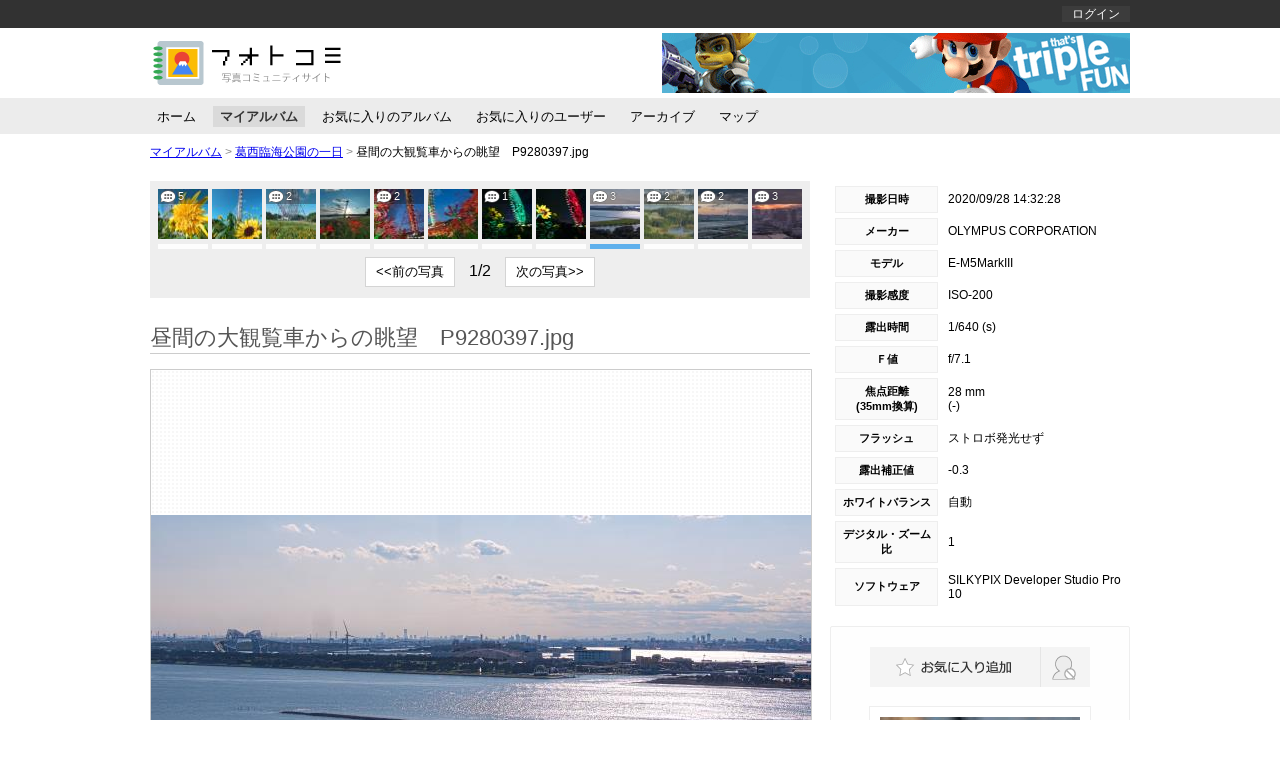

--- FILE ---
content_type: text/html; charset=utf-8
request_url: https://photocomi.azurewebsites.net/users/46/albums/21024/photos/44995
body_size: 10554
content:


<!DOCTYPE html>
<html>
<head>
    <meta http-equiv="Content-Type" content="text/html; charset=utf-8" />
    <meta charset="utf-8" />
    <meta name="viewport" content="width=device-width, initial-scale=1.0">
    <title>昼間の大観覧車からの眺望　P9280397.jpg - フォトコミ</title>
    <link href="/styles/common?v=tCfdgJ5sRGagsXSMPUM93cAvsZxEQCP6RDQSE5STaAw1" rel="stylesheet"/>

    <link href="/styles/shared/layout2column?v=nhuCpA891WzfmYvnUuHUaf0GrHjT-BvmoX5JIEzx3Xw1" rel="stylesheet"/>

    
    <link href="/styles/users/common?v=_-an52XlixF3tutwsNLCmE-iKkzav11Ct651shf8gCc1" rel="stylesheet"/>

    <link href="/styles/users/photos/show?v=fvdinTKZa0orn3trYe7ktTHLLh8ccYOEgKZBMQpMxi01" rel="stylesheet"/>


        <script>
        (function (i, s, o, g, r, a, m) {
            i['GoogleAnalyticsObject'] = r; i[r] = i[r] || function () {
                (i[r].q = i[r].q || []).push(arguments)
            }, i[r].l = 1 * new Date(); a = s.createElement(o),
            m = s.getElementsByTagName(o)[0]; a.async = 1; a.src = g; m.parentNode.insertBefore(a, m)
        })(window, document, 'script', '//www.google-analytics.com/analytics.js', 'ga');

        ga('create', 'UA-75746249-1', 'auto');
        ga('send', 'pageview');
    </script>

</head>
<body>
    <div id="body">
        <header>
            <div id="header_top_bar">
                <div id="header_nav_wrap" class="clear_both">
                    <nav id="header_nav_left_wrap">
                        <ul>
                            

                        </ul>
                    </nav>
                    <nav id="header_nav_right_wrap">
                        
    <ul class="clear_both">
        <li>
            <a href="/account/login">ログイン</a>
        </li>
        
    </ul>


                    </nav>
                </div>
            </div>
            <div id="header_title_wrap" class="clear_both">
                <a href="/" id="header_title"> </a>
                <div id="header_adsense_wrap">
                        <a href="http://www.yahoo.co.jp" target="_blank">
        <img src="/Images/Samples/adsense/468x60.jpg" />
    </a>

                </div>
            </div>
        </header>
        
    

<div id="global_menu_wrap" class="clear_both">
    <ul id="global_menu_left" class="clear_both">
        <li>
<a href="/users/46/home">ホーム</a>        </li>
        <li>
<a href="/users/46/albums/page/1" id="global_menu_active">マイアルバム</a>        </li>
        <li>
<a href="/users/46/favoriteAlbums/page/1">お気に入りのアルバム</a>        </li>
        <li>
<a href="/users/46/favoriteUsers/page/1">お気に入りのユーザー</a>        </li>
        <li>
<a href="/users/46/archives/2025/12">アーカイブ</a>        </li>
        <li>
<a href="/users/46/maps">マップ</a>        </li>
    </ul>
</div>


        
    <div id="pankuzu_list_wrap">
        <ul>
            <li>
                <a href="/users/50/albums/page/1">マイアルバム</a>
            </li>
            <li>
                <span class="separate">&gt;</span>
                <a href="/users/50/albums/21024">葛西臨海公園の一日</a>
            </li>
            <li>
                <span class="separate">&gt;</span>
                <span>昼間の大観覧車からの眺望　P9280397.jpg</span>
            </li>
        </ul>
    </div>

        <div id="main_content_wrap" class="clear_both">
            <div id="main_content_left_wrap">
                








<div id="album_photo_list_wrap">
    <div id="album_photos_wrap" class="clear_both">
        <div id="album_photos_inner_wrap">
                <div class="album_photo_wrap" data-photo-name="96cae085739d47518b1333c1205be287" data-photo-title="大観覧車を背景に　P1168353.jpg">
                    <a class="helper_photo_link_tag_a" href="/users/50/albums/21024/photos/44985"><img alt="大観覧車を背景に　P1168353.jpg" class="" src="https://photocomi.blob.core.windows.net/users/50/albums/21024/photos/96cae085739d47518b1333c1205be287/xs-thumbnail" title="大観覧車を背景に　P1168353.jpg" /><span title="5件のコメント">5</span></a>
                </div>
                <div class="album_photo_wrap" data-photo-name="b2bfc4d2ae9e4e22b50e56515b2ea7a6" data-photo-title="P1168278.jpg">
                    <a class="helper_photo_link_tag_a" href="/users/50/albums/21024/photos/44984"><img alt="P1168278.jpg" class="" src="https://photocomi.blob.core.windows.net/users/50/albums/21024/photos/b2bfc4d2ae9e4e22b50e56515b2ea7a6/xs-thumbnail" title="P1168278.jpg" /></a>
                </div>
                <div class="album_photo_wrap" data-photo-name="a49ce1e523f045fc9de30b1ddc22ac41" data-photo-title="P1168366.jpg">
                    <a class="helper_photo_link_tag_a" href="/users/50/albums/21024/photos/44988"><img alt="P1168366.jpg" class="" src="https://photocomi.blob.core.windows.net/users/50/albums/21024/photos/a49ce1e523f045fc9de30b1ddc22ac41/xs-thumbnail" title="P1168366.jpg" /><span title="2件のコメント">2</span></a>
                </div>
                <div class="album_photo_wrap" data-photo-name="b89c03b406ae4e17b265491954388549" data-photo-title="浜辺の彼岸花　P1168416.jpg">
                    <a class="helper_photo_link_tag_a" href="/users/50/albums/21024/photos/44987"><img alt="浜辺の彼岸花　P1168416.jpg" class="" src="https://photocomi.blob.core.windows.net/users/50/albums/21024/photos/b89c03b406ae4e17b265491954388549/xs-thumbnail" title="浜辺の彼岸花　P1168416.jpg" /></a>
                </div>
                <div class="album_photo_wrap" data-photo-name="ebf71d9ce2374426b3fa707069d2012d" data-photo-title="LEDライトを当てて　P1168505.jpg">
                    <a class="helper_photo_link_tag_a" href="/users/50/albums/21024/photos/44992"><img alt="LEDライトを当てて　P1168505.jpg" class="" src="https://photocomi.blob.core.windows.net/users/50/albums/21024/photos/ebf71d9ce2374426b3fa707069d2012d/xs-thumbnail" title="LEDライトを当てて　P1168505.jpg" /><span title="2件のコメント">2</span></a>
                </div>
                <div class="album_photo_wrap" data-photo-name="0127f1092f9749faa0aa2d4c019e7b5e" data-photo-title="P1168529.jpg">
                    <a class="helper_photo_link_tag_a" href="/users/50/albums/21024/photos/44990"><img alt="P1168529.jpg" class="" src="https://photocomi.blob.core.windows.net/users/50/albums/21024/photos/0127f1092f9749faa0aa2d4c019e7b5e/xs-thumbnail" title="P1168529.jpg" /></a>
                </div>
                <div class="album_photo_wrap" data-photo-name="0201920851bb46289ff55b8e1b5f3f6d" data-photo-title="P1168552.jpg">
                    <a class="helper_photo_link_tag_a" href="/users/50/albums/21024/photos/44993"><img alt="P1168552.jpg" class="" src="https://photocomi.blob.core.windows.net/users/50/albums/21024/photos/0201920851bb46289ff55b8e1b5f3f6d/xs-thumbnail" title="P1168552.jpg" /><span title="1件のコメント">1</span></a>
                </div>
                <div class="album_photo_wrap" data-photo-name="95ae4178ad114ce297bb45f3078026a7" data-photo-title="P1168564.jpg">
                    <a class="helper_photo_link_tag_a" href="/users/50/albums/21024/photos/44994"><img alt="P1168564.jpg" class="" src="https://photocomi.blob.core.windows.net/users/50/albums/21024/photos/95ae4178ad114ce297bb45f3078026a7/xs-thumbnail" title="P1168564.jpg" /></a>
                </div>
                <div class="album_photo_wrap" data-photo-name="edab5768fc744141b12cec3fe64014bc" data-photo-title="昼間の大観覧車からの眺望　P9280397.jpg">
                    <a class="helper_photo_link_tag_a" href="/users/50/albums/21024/photos/44995"><img alt="昼間の大観覧車からの眺望　P9280397.jpg" class="current_photo" src="https://photocomi.blob.core.windows.net/users/50/albums/21024/photos/edab5768fc744141b12cec3fe64014bc/xs-thumbnail" title="昼間の大観覧車からの眺望　P9280397.jpg" /><span title="3件のコメント">3</span></a>
                </div>
                <div class="album_photo_wrap" data-photo-name="d8687e7dfe2947f6886e3694c47ac12d" data-photo-title="P9280394.jpg">
                    <a class="helper_photo_link_tag_a" href="/users/50/albums/21024/photos/44998"><img alt="P9280394.jpg" class="" src="https://photocomi.blob.core.windows.net/users/50/albums/21024/photos/d8687e7dfe2947f6886e3694c47ac12d/xs-thumbnail" title="P9280394.jpg" /><span title="2件のコメント">2</span></a>
                </div>
                <div class="album_photo_wrap" data-photo-name="9e38e6741e1d4fb0919f5b9cb31d644b" data-photo-title="夕暮れの大観覧車からの眺望　P9280512.jpg">
                    <a class="helper_photo_link_tag_a" href="/users/50/albums/21024/photos/45006"><img alt="夕暮れの大観覧車からの眺望　P9280512.jpg" class="" src="https://photocomi.blob.core.windows.net/users/50/albums/21024/photos/9e38e6741e1d4fb0919f5b9cb31d644b/xs-thumbnail" title="夕暮れの大観覧車からの眺望　P9280512.jpg" /><span title="2件のコメント">2</span></a>
                </div>
                <div class="album_photo_wrap" data-photo-name="abf4581ff640433c9366733857fa99cf" data-photo-title="P1168442.jpg">
                    <a class="helper_photo_link_tag_a" href="/users/50/albums/21024/photos/44986"><img alt="P1168442.jpg" class="" src="https://photocomi.blob.core.windows.net/users/50/albums/21024/photos/abf4581ff640433c9366733857fa99cf/xs-thumbnail" title="P1168442.jpg" /><span title="3件のコメント">3</span></a>
                </div>
                <div class="album_photo_wrap" data-photo-name="04889b26ad22434cbae5199d7485ccd8" data-photo-title="P1168448.jpg">
                    <a class="helper_photo_link_tag_a" href="/users/50/albums/21024/photos/44989"><img alt="P1168448.jpg" class="" src="https://photocomi.blob.core.windows.net/users/50/albums/21024/photos/04889b26ad22434cbae5199d7485ccd8/xs-thumbnail" title="P1168448.jpg" /><span title="2件のコメント">2</span></a>
                </div>
                <div class="album_photo_wrap" data-photo-name="fb69f3ba032e495e9c44577415d5b2ff" data-photo-title="P1168460.jpg">
                    <a class="helper_photo_link_tag_a" href="/users/50/albums/21024/photos/44991"><img alt="P1168460.jpg" class="" src="https://photocomi.blob.core.windows.net/users/50/albums/21024/photos/fb69f3ba032e495e9c44577415d5b2ff/xs-thumbnail" title="P1168460.jpg" /><span title="2件のコメント">2</span></a>
                </div>
                <div class="album_photo_wrap" data-photo-name="3e03bd4bbe3e4fba83359a9601e9e885" data-photo-title="南国風　P9280482.JPG">
                    <a class="helper_photo_link_tag_a" href="/users/50/albums/21024/photos/45002"><img alt="南国風　P9280482.JPG" class="" src="https://photocomi.blob.core.windows.net/users/50/albums/21024/photos/3e03bd4bbe3e4fba83359a9601e9e885/xs-thumbnail" title="南国風　P9280482.JPG" /></a>
                </div>
                <div class="album_photo_wrap" data-photo-name="24527bae082544bc8df8cd092dcf9997" data-photo-title="逆光で変身　P9280433.jpg">
                    <a class="helper_photo_link_tag_a" href="/users/50/albums/21024/photos/44999"><img alt="逆光で変身　P9280433.jpg" class="" src="https://photocomi.blob.core.windows.net/users/50/albums/21024/photos/24527bae082544bc8df8cd092dcf9997/xs-thumbnail" title="逆光で変身　P9280433.jpg" /><span title="2件のコメント">2</span></a>
                </div>
                <div class="album_photo_wrap" data-photo-name="30a278107ce344b3ac41543869b8b679" data-photo-title="テラス　P9280480.JPG">
                    <a class="helper_photo_link_tag_a" href="/users/50/albums/21024/photos/45003"><img alt="テラス　P9280480.JPG" class="" src="https://photocomi.blob.core.windows.net/users/50/albums/21024/photos/30a278107ce344b3ac41543869b8b679/xs-thumbnail" title="テラス　P9280480.JPG" /><span title="1件のコメント">1</span></a>
                </div>
                <div class="album_photo_wrap" data-photo-name="a6ea54d6dba24a4ba4a0cac5ac9708f8" data-photo-title="若いカップル　P9280496.jpg">
                    <a class="helper_photo_link_tag_a" href="/users/50/albums/21024/photos/45001"><img alt="若いカップル　P9280496.jpg" class="" src="https://photocomi.blob.core.windows.net/users/50/albums/21024/photos/a6ea54d6dba24a4ba4a0cac5ac9708f8/xs-thumbnail" title="若いカップル　P9280496.jpg" /><span title="2件のコメント">2</span></a>
                </div>
                <div class="album_photo_wrap" data-photo-name="a041a8e47a3b45aebceb6fb73cb72844" data-photo-title="P9280446.jpg">
                    <a class="helper_photo_link_tag_a" href="/users/50/albums/21024/photos/45000"><img alt="P9280446.jpg" class="" src="https://photocomi.blob.core.windows.net/users/50/albums/21024/photos/a041a8e47a3b45aebceb6fb73cb72844/xs-thumbnail" title="P9280446.jpg" /><span title="1件のコメント">1</span></a>
                </div>
                <div class="album_photo_wrap" data-photo-name="8151e534f4b441eb88c41e995108f6e9" data-photo-title="二つの花火　P1168614.jpg">
                    <a class="helper_photo_link_tag_a" href="/users/50/albums/21024/photos/44996"><img alt="二つの花火　P1168614.jpg" class="" src="https://photocomi.blob.core.windows.net/users/50/albums/21024/photos/8151e534f4b441eb88c41e995108f6e9/xs-thumbnail" title="二つの花火　P1168614.jpg" /><span title="2件のコメント">2</span></a>
                </div>
                <div class="album_photo_wrap" data-photo-name="801e144f509c47a49b110b444c5a9a11" data-photo-title="P1168616.jpg">
                    <a class="helper_photo_link_tag_a" href="/users/50/albums/21024/photos/44997"><img alt="P1168616.jpg" class="" src="https://photocomi.blob.core.windows.net/users/50/albums/21024/photos/801e144f509c47a49b110b444c5a9a11/xs-thumbnail" title="P1168616.jpg" /></a>
                </div>
                <div class="album_photo_wrap" data-photo-name="990a1159f1e048fb85d65e3b8a278367" data-photo-title="噴水と大観覧車　P9280547.jpg">
                    <a class="helper_photo_link_tag_a" href="/users/50/albums/21024/photos/45005"><img alt="噴水と大観覧車　P9280547.jpg" class="" src="https://photocomi.blob.core.windows.net/users/50/albums/21024/photos/990a1159f1e048fb85d65e3b8a278367/xs-thumbnail" title="噴水と大観覧車　P9280547.jpg" /><span title="1件のコメント">1</span></a>
                </div>
                <div class="album_photo_wrap" data-photo-name="7662f6b6c3744373b4982c82c4a25c53" data-photo-title="P9280549.jpg">
                    <a class="helper_photo_link_tag_a" href="/users/50/albums/21024/photos/45004"><img alt="P9280549.jpg" class="" src="https://photocomi.blob.core.windows.net/users/50/albums/21024/photos/7662f6b6c3744373b4982c82c4a25c53/xs-thumbnail" title="P9280549.jpg" /><span title="1件のコメント">1</span></a>
                </div>
        </div>
    </div>
    <div id="photo_pagination_wrap">
        <button id="prev_photos_button">&lt;&lt;前の写真</button>
        <p id="photo_page_wrap">-/-</p>
        <button id="next_photos_button">次の写真&gt;&gt;</button>
    </div>
</div>

<div id="h1_wrap">
    <h1>昼間の大観覧車からの眺望　P9280397.jpg</h1>
    <div id="h1_body">
        <div class="photo_square_wrap" id="current_view_photo">
            <span></span><a href="https://photocomi.blob.core.windows.net/users/50/albums/21024/photos/edab5768fc744141b12cec3fe64014bc/ll" target="_blank"><img alt="昼間の大観覧車からの眺望　P9280397.jpg" src="https://photocomi.blob.core.windows.net/users/50/albums/21024/photos/edab5768fc744141b12cec3fe64014bc/l" title="大きい写真を見る" /></a>
        </div>
                <button id="open_exif_1_wrap_button">写真情報を開く</button>
        <div id="exif_1_wrap">
            







<div id="exif_table_1_left_wrap">
    <table id="exif_table_1_left" class="exif_table_1">
        <tr>
            <td>撮影日時</td>
            <td>        <span>2020/09/28 14:32:28</span>
</td>
        </tr>
        <tr>
            <td>メーカー</td>
            <td>OLYMPUS CORPORATION</td>
        </tr>
        <tr>
            <td>モデル</td>
            <td>E-M5MarkIII</td>
        </tr>
        <tr>
            <td>撮影感度</td>
            <td>        <span>ISO-200</span>
</td>
        </tr>
        <tr>
            <td>露出時間</td>
            <td>        <span>1/640 (s)</span>
</td>
        </tr>
        <tr>
            <td>Ｆ値</td>
            <td>        <span>f/7.1</span>
</td>
        </tr>
    </table>
</div>

<div id="exif_table_1_right_wrap">
    <table id="exif_table_1_right" class="exif_table_1">
        <tr>
            <td>焦点距離<br />(35mm換算)</td>
            <td>        <span>
            28 mm<br />
                <span>(-)</span>
        </span>
</td>
        </tr>
        <tr>
            <td>フラッシュ</td>
            <td>            <span>ストロボ発光せず</span>
</td>
        </tr>
        <tr>
            <td>露出補正値</td>
            <td>        <span>-0.3</span>
</td>
        </tr>
        <tr>
            <td>ホワイトバランス</td>
            <td>            <span>自動</span>
</td>
        </tr>
        <tr>
            <td>デジタル・ズーム比</td>
            <td>        <span>1</span>
</td>
        </tr>
        <tr>
            <td>ソフトウェア</td>
            <td>SILKYPIX Developer Studio Pro 10</td>
        </tr>
    </table>
</div>

        </div>
    </div>
</div>

    <div class="h2_wrap">
        <h2>コメントする</h2>
        <div class="h2_body">
            <div>
                <p>
                    コメントをする場合は
                    <a href="/account/login?returnUrl=%2Fusers%2F46%2Falbums%2F21024%2Fphotos%2F44995">ログイン</a>
                    して下さい
                </p>
            </div>
        </div>
    </div>

<div class="h2_wrap">
    <h2>コメント一覧</h2>
    <div class="h2_body">
        <div id="comments_wrap">
            


            <div class="post_reply_comment_wrap clear_both" id="post_comment_id_30640">
                    <div class="posted_comment_wrap" style="width: 300px;">
        <div class="post_comment_wrap_header clear_both">
            <a href="/users/48/home"><img alt="s_shibata" src="https://photocomi.blob.core.windows.net/users/48/profile/icon/08123ea80c414973b37b2e51c1a1ae81/xs-thumbnail" title="s_shibata" /></a>
            <a href="/users/48/home">s_shibata</a>
            <p>2020/11/18 21:23:44</p>
        </div>
        <div class="post_comment_wrap_body">
            <p class="post_comment_text">海のキラキラ、これから、日が傾きドラマが始まる<br />雰囲気です。</p>
        </div>
    </div>

                        <div class="replied_comment_wrap">
            <div class="reply_comment_wrap_header">
                <a href="/users/50/home"><img alt="牛転び伝説" src="https://photocomi.blob.core.windows.net/users/50/profile/icon/307aacb9152740b8ae1614a6ac9969f3/xs-thumbnail" title="牛転び伝説" /></a>
                <span>コメントへの返答</span>
                <p>2020/11/20 14:35:54</p>
            </div>
            <div class="reply_comment_wrap_body">
                <p class="reply_comment_text">コロナ禍でなければ機影を入れられたと思いましたが、一機も見ませんでした。</p>
            </div>
        </div>

            </div>
            <div class="post_reply_comment_wrap clear_both" id="post_comment_id_30553">
                    <div class="posted_comment_wrap" style="width: 300px;">
        <div class="post_comment_wrap_header clear_both">
            <a href="/users/46/home"><img alt="1025村の住人" src="https://photocomi.blob.core.windows.net/users/46/profile/icon/46b96510860c4144bc86fc06eed41605/xs-thumbnail" title="1025村の住人" /></a>
            <a href="/users/46/home">1025村の住人</a>
            <p>2020/11/01 17:06:36</p>
        </div>
        <div class="post_comment_wrap_body">
            <p class="post_comment_text">あれま、観覧車に乗りましたか。<br />以外と空いてる？<br />富士山も良く見えるのでは？<br /></p>
        </div>
    </div>

                        <div class="replied_comment_wrap">
            <div class="reply_comment_wrap_header">
                <a href="/users/50/home"><img alt="牛転び伝説" src="https://photocomi.blob.core.windows.net/users/50/profile/icon/307aacb9152740b8ae1614a6ac9969f3/xs-thumbnail" title="牛転び伝説" /></a>
                <span>コメントへの返答</span>
                <p>2020/11/02 16:46:20</p>
            </div>
            <div class="reply_comment_wrap_body">
                <p class="reply_comment_text">余りにも眺望が良かったものですから、夕暮れにも乗りましたよ。<br />空いててゴンドラは独り占め。右も左も撮影は自由。</p>
            </div>
        </div>

            </div>
            <div class="post_reply_comment_wrap clear_both" id="post_comment_id_30534">
                    <div class="posted_comment_wrap" style="width: 300px;">
        <div class="post_comment_wrap_header clear_both">
            <a href="/users/55/home"><img alt="ふくろう" src="https://photocomi.blob.core.windows.net/users/55/profile/icon/fd5b74f923434df999a15dbe30452c4d/xs-thumbnail" title="ふくろう" /></a>
            <a href="/users/55/home">ふくろう</a>
            <p>2020/11/01 10:06:23</p>
        </div>
        <div class="post_comment_wrap_body">
            <p class="post_comment_text">大観覧車には乗った事がありませんが眺めが良さそうですね。</p>
        </div>
    </div>

                        <div class="replied_comment_wrap">
            <div class="reply_comment_wrap_header">
                <a href="/users/50/home"><img alt="牛転び伝説" src="https://photocomi.blob.core.windows.net/users/50/profile/icon/307aacb9152740b8ae1614a6ac9969f3/xs-thumbnail" title="牛転び伝説" /></a>
                <span>コメントへの返答</span>
                <p>2020/11/02 16:44:17</p>
            </div>
            <div class="reply_comment_wrap_body">
                <p class="reply_comment_text">１１７mの高さからの眺望は良かったですよ。<br />おまけに６人乗りのゴンドラを独り占めでした。</p>
            </div>
        </div>

            </div>

<!--#region 一般用-->



<!--#endregion-->

<!--#region 管理者用-->



<!--#endregion-->

<!--#region コメント投稿者用-->



<!--#endregion-->

<!--#region 各フォーム等-->









<!--#endregion-->

        </div>
    </div>
</div>

<div>
    <h2>このアルバムの写真一覧</h2>
    <div class="h2_body">
        <div id="bottom_photos_wrap">
            <ul>
                    <li class="">
                        <a class="helper_photo_link_tag_a" href="/users/50/albums/21024/photos/44985"><img alt="大観覧車を背景に　P1168353.jpg" src="https://photocomi.blob.core.windows.net/users/50/albums/21024/photos/96cae085739d47518b1333c1205be287/xs-thumbnail" title="大観覧車を背景に　P1168353.jpg" /><span title="5件のコメント">5</span></a>
                    </li>
                    <li class="">
                        <a class="helper_photo_link_tag_a" href="/users/50/albums/21024/photos/44984"><img alt="P1168278.jpg" src="https://photocomi.blob.core.windows.net/users/50/albums/21024/photos/b2bfc4d2ae9e4e22b50e56515b2ea7a6/xs-thumbnail" title="P1168278.jpg" /></a>
                    </li>
                    <li class="">
                        <a class="helper_photo_link_tag_a" href="/users/50/albums/21024/photos/44988"><img alt="P1168366.jpg" src="https://photocomi.blob.core.windows.net/users/50/albums/21024/photos/a49ce1e523f045fc9de30b1ddc22ac41/xs-thumbnail" title="P1168366.jpg" /><span title="2件のコメント">2</span></a>
                    </li>
                    <li class="">
                        <a class="helper_photo_link_tag_a" href="/users/50/albums/21024/photos/44987"><img alt="浜辺の彼岸花　P1168416.jpg" src="https://photocomi.blob.core.windows.net/users/50/albums/21024/photos/b89c03b406ae4e17b265491954388549/xs-thumbnail" title="浜辺の彼岸花　P1168416.jpg" /></a>
                    </li>
                    <li class="">
                        <a class="helper_photo_link_tag_a" href="/users/50/albums/21024/photos/44992"><img alt="LEDライトを当てて　P1168505.jpg" src="https://photocomi.blob.core.windows.net/users/50/albums/21024/photos/ebf71d9ce2374426b3fa707069d2012d/xs-thumbnail" title="LEDライトを当てて　P1168505.jpg" /><span title="2件のコメント">2</span></a>
                    </li>
                    <li class="">
                        <a class="helper_photo_link_tag_a" href="/users/50/albums/21024/photos/44990"><img alt="P1168529.jpg" src="https://photocomi.blob.core.windows.net/users/50/albums/21024/photos/0127f1092f9749faa0aa2d4c019e7b5e/xs-thumbnail" title="P1168529.jpg" /></a>
                    </li>
                    <li class="">
                        <a class="helper_photo_link_tag_a" href="/users/50/albums/21024/photos/44993"><img alt="P1168552.jpg" src="https://photocomi.blob.core.windows.net/users/50/albums/21024/photos/0201920851bb46289ff55b8e1b5f3f6d/xs-thumbnail" title="P1168552.jpg" /><span title="1件のコメント">1</span></a>
                    </li>
                    <li class="">
                        <a class="helper_photo_link_tag_a" href="/users/50/albums/21024/photos/44994"><img alt="P1168564.jpg" src="https://photocomi.blob.core.windows.net/users/50/albums/21024/photos/95ae4178ad114ce297bb45f3078026a7/xs-thumbnail" title="P1168564.jpg" /></a>
                    </li>
                    <li class="current_photo">
                        <a class="helper_photo_link_tag_a" href="/users/50/albums/21024/photos/44995"><img alt="昼間の大観覧車からの眺望　P9280397.jpg" src="https://photocomi.blob.core.windows.net/users/50/albums/21024/photos/edab5768fc744141b12cec3fe64014bc/xs-thumbnail" title="昼間の大観覧車からの眺望　P9280397.jpg" /><span title="3件のコメント">3</span></a>
                    </li>
                    <li class="">
                        <a class="helper_photo_link_tag_a" href="/users/50/albums/21024/photos/44998"><img alt="P9280394.jpg" src="https://photocomi.blob.core.windows.net/users/50/albums/21024/photos/d8687e7dfe2947f6886e3694c47ac12d/xs-thumbnail" title="P9280394.jpg" /><span title="2件のコメント">2</span></a>
                    </li>
                    <li class="">
                        <a class="helper_photo_link_tag_a" href="/users/50/albums/21024/photos/45006"><img alt="夕暮れの大観覧車からの眺望　P9280512.jpg" src="https://photocomi.blob.core.windows.net/users/50/albums/21024/photos/9e38e6741e1d4fb0919f5b9cb31d644b/xs-thumbnail" title="夕暮れの大観覧車からの眺望　P9280512.jpg" /><span title="2件のコメント">2</span></a>
                    </li>
                    <li class="">
                        <a class="helper_photo_link_tag_a" href="/users/50/albums/21024/photos/44986"><img alt="P1168442.jpg" src="https://photocomi.blob.core.windows.net/users/50/albums/21024/photos/abf4581ff640433c9366733857fa99cf/xs-thumbnail" title="P1168442.jpg" /><span title="3件のコメント">3</span></a>
                    </li>
                    <li class="">
                        <a class="helper_photo_link_tag_a" href="/users/50/albums/21024/photos/44989"><img alt="P1168448.jpg" src="https://photocomi.blob.core.windows.net/users/50/albums/21024/photos/04889b26ad22434cbae5199d7485ccd8/xs-thumbnail" title="P1168448.jpg" /><span title="2件のコメント">2</span></a>
                    </li>
                    <li class="">
                        <a class="helper_photo_link_tag_a" href="/users/50/albums/21024/photos/44991"><img alt="P1168460.jpg" src="https://photocomi.blob.core.windows.net/users/50/albums/21024/photos/fb69f3ba032e495e9c44577415d5b2ff/xs-thumbnail" title="P1168460.jpg" /><span title="2件のコメント">2</span></a>
                    </li>
                    <li class="">
                        <a class="helper_photo_link_tag_a" href="/users/50/albums/21024/photos/45002"><img alt="南国風　P9280482.JPG" src="https://photocomi.blob.core.windows.net/users/50/albums/21024/photos/3e03bd4bbe3e4fba83359a9601e9e885/xs-thumbnail" title="南国風　P9280482.JPG" /></a>
                    </li>
                    <li class="">
                        <a class="helper_photo_link_tag_a" href="/users/50/albums/21024/photos/44999"><img alt="逆光で変身　P9280433.jpg" src="https://photocomi.blob.core.windows.net/users/50/albums/21024/photos/24527bae082544bc8df8cd092dcf9997/xs-thumbnail" title="逆光で変身　P9280433.jpg" /><span title="2件のコメント">2</span></a>
                    </li>
                    <li class="">
                        <a class="helper_photo_link_tag_a" href="/users/50/albums/21024/photos/45003"><img alt="テラス　P9280480.JPG" src="https://photocomi.blob.core.windows.net/users/50/albums/21024/photos/30a278107ce344b3ac41543869b8b679/xs-thumbnail" title="テラス　P9280480.JPG" /><span title="1件のコメント">1</span></a>
                    </li>
                    <li class="">
                        <a class="helper_photo_link_tag_a" href="/users/50/albums/21024/photos/45001"><img alt="若いカップル　P9280496.jpg" src="https://photocomi.blob.core.windows.net/users/50/albums/21024/photos/a6ea54d6dba24a4ba4a0cac5ac9708f8/xs-thumbnail" title="若いカップル　P9280496.jpg" /><span title="2件のコメント">2</span></a>
                    </li>
                    <li class="">
                        <a class="helper_photo_link_tag_a" href="/users/50/albums/21024/photos/45000"><img alt="P9280446.jpg" src="https://photocomi.blob.core.windows.net/users/50/albums/21024/photos/a041a8e47a3b45aebceb6fb73cb72844/xs-thumbnail" title="P9280446.jpg" /><span title="1件のコメント">1</span></a>
                    </li>
                    <li class="">
                        <a class="helper_photo_link_tag_a" href="/users/50/albums/21024/photos/44996"><img alt="二つの花火　P1168614.jpg" src="https://photocomi.blob.core.windows.net/users/50/albums/21024/photos/8151e534f4b441eb88c41e995108f6e9/xs-thumbnail" title="二つの花火　P1168614.jpg" /><span title="2件のコメント">2</span></a>
                    </li>
                    <li class="">
                        <a class="helper_photo_link_tag_a" href="/users/50/albums/21024/photos/44997"><img alt="P1168616.jpg" src="https://photocomi.blob.core.windows.net/users/50/albums/21024/photos/801e144f509c47a49b110b444c5a9a11/xs-thumbnail" title="P1168616.jpg" /></a>
                    </li>
                    <li class="">
                        <a class="helper_photo_link_tag_a" href="/users/50/albums/21024/photos/45005"><img alt="噴水と大観覧車　P9280547.jpg" src="https://photocomi.blob.core.windows.net/users/50/albums/21024/photos/990a1159f1e048fb85d65e3b8a278367/xs-thumbnail" title="噴水と大観覧車　P9280547.jpg" /><span title="1件のコメント">1</span></a>
                    </li>
                    <li class="">
                        <a class="helper_photo_link_tag_a" href="/users/50/albums/21024/photos/45004"><img alt="P9280549.jpg" src="https://photocomi.blob.core.windows.net/users/50/albums/21024/photos/7662f6b6c3744373b4982c82c4a25c53/xs-thumbnail" title="P9280549.jpg" /><span title="1件のコメント">1</span></a>
                    </li>
            </ul>
        </div>
    </div>
</div>

            </div>
            <div id="main_content_right_wrap">
                
    <div id="exif_2_wrap">
        <div id="google_static_map_wrap">
            
        </div>
        <div id="photo_info_table2_wrap">
            








<table id="exif_table_2">
    <tr>
        <td>撮影日時</td>
        <td>        <span>2020/09/28 14:32:28</span>
</td>
    </tr>
    <tr>
        <td>メーカー</td>
        <td>OLYMPUS CORPORATION</td>
    </tr>
    <tr>
        <td>モデル</td>
        <td>E-M5MarkIII</td>
    </tr>
    <tr>
        <td>撮影感度</td>
        <td>        <span>ISO-200</span>
</td>
    </tr>
    <tr>
        <td>露出時間</td>
        <td>        <span>1/640 (s)</span>
</td>
    </tr>
    <tr>
        <td>Ｆ値</td>
        <td>        <span>f/7.1</span>
</td>
    </tr>
    <tr>
        <td>焦点距離<br />(35mm換算)</td>
        <td>        <span>
            28 mm<br />
                <span>(-)</span>
        </span>
</td>
    </tr>
    <tr>
        <td>フラッシュ</td>
        <td>            <span>ストロボ発光せず</span>
</td>
    </tr>
    <tr>
        <td>露出補正値</td>
        <td>        <span>-0.3</span>
</td>
    </tr>
    <tr>
        <td>ホワイトバランス</td>
        <td>            <span>自動</span>
</td>
    </tr>
    <tr>
        <td>デジタル・ズーム比</td>
        <td>        <span>1</span>
</td>
    </tr>
    <tr>
        <td>ソフトウェア</td>
        <td>SILKYPIX Developer Studio Pro 10</td>
    </tr>
</table>

        </div>
    </div>
    

<div id="right_wrap_user_info_wrap">
    <div id="right_wrap_user_info_button_wrap" class="clear_both">
<form action="/Users/favoriteUsers/update" data-ajax="true" data-ajax-begin="showWaitMask" data-ajax-method="POST" data-ajax-success="UpdatedFavoriteUser" id="update_favorite_user_form" method="post"><input name="__RequestVerificationToken" type="hidden" value="mp5fdbpQ9y195CQB9mnC4QVrtKCggzy2CSMyJHnMtSMu7ClIhZ_tHaMA3-9R5VkPRAFu_-1D6CnlMV0zc4MXaJRV2rxNCWgpOfWbHtLITso1" />            <input type="hidden" name="UserInfoId" value="50" />
                <input type="submit" id="update_favorite_user_button" value="" />
</form>        <form action="/Users/blockUsers/update" data-ajax="true" data-ajax-begin="showWaitMask" data-ajax-method="POST" data-ajax-success="UpdatedBlockUser" id="update_block_user_form" method="post"><input name="__RequestVerificationToken" type="hidden" value="55hyJaIljO-W-9d6aFk_AS-ZIBe00tyxg3OkFfwEPUbM2CtPFq5ABSY8_Y0uQ_a92slbYh3E0ccfpb4C1v9Bbg1QERCt2Kq6QmKt1pvnkgM1" />            <input type="hidden" name="UserInfoId" value="50" />
                <input type="submit" id="update_block_user_button" value="" />
</form>    </div>
    <div id="right_wrap_user_info_profile_icon_wrap">
        <a href="/users/50/home"><img alt="牛転び伝説" src="https://photocomi.blob.core.windows.net/users/50/profile/icon/307aacb9152740b8ae1614a6ac9969f3/m-thumbnail" title="牛転び伝説" /></a>
    </div>
    <p id="right_wrap_user_info_nickname_wrap">
        <span id="right_wrap_user_info_nickname">牛転び伝説</span>
    </p>
        <p id="right_wrap_user_info_selfIntroduction_wrap">
            ニコギャラでは、「牛転び伝説」のニックネームで投稿していました。
退職後の趣味として写真に取り組んでいます。
好きなテーマを気ままに撮影しています。
ニコンOBの楽しい交流サイトに参加させていただき、うれしく思います。
よろしくお願いいたします。
        </p>
    <div id="right_wrap_user_info_post_info_wrap">
        <table>
            <tr>
                <td>写真総数</td>
                <td>1375 枚</td>
            </tr>
            <tr>
                <td>アルバム数</td>
                <td>98 冊</td>
            </tr>
        </table>
    </div>
</div>


            </div>
        </div>
        <footer>
            <div id="footer_adsense_wrap">
                    <a href="http://www.yahoo.co.jp" target="_blank">
        <img src="/Images/Samples/adsense/728x90.jpg" />
    </a>

            </div>
            <ul>
                <li><a href="/policies">利用規約</a></li>
            </ul>
            <ul>
                <li>
                    &copy;2015
                    <a href="/">photocomi</a>
                </li>
            </ul>
        </footer>
    </div>
    <div id="wait_mask">
        <div id="wait_wrap">
            <img src="/Images/Common/Loading/wait.gif" alt="wait" />
        </div>
    </div>
    <script src="/bundles/jquery?v=FVs3ACwOLIVInrAl5sdzR2jrCDmVOWFbZMY6g6Q0ulE1"></script>

    <script src="/bundles/shared/layout2column?v=AS-P8ivlMPw1izefIl0WXOKrqY4dCIaJHVcpMHlscak1"></script>

    
    <script>
        var show = {
            theUserInfoId: "50",
            theAlbumId: "21024",
            thePhotoName: "edab5768fc744141b12cec3fe64014bc",
            thePhotoTitle: "昼間の大観覧車からの眺望　P9280397.jpg",
            currentPhotoSequence: Number("8"),
            photosCount: Number("23"),
            photosCurrentPage: Math.ceil((Number("8") + 1) / 12),
            photosMaxPage: Math.ceil(Number("23") / 12)
        };
    </script>
    <script src="/bundles/users/common?v=PjlA9COdkNjdApPmrg8JqUzl5o-1PRaPAlobcTeh4zk1"></script>

    <script src="/bundles/users/photos/show?v=_FW6E_WK4m0hOoKVLCooxY6asggJHVA7tPO1WhCSQzg1"></script>


</body>
</html>


--- FILE ---
content_type: text/css; charset=utf-8
request_url: https://photocomi.azurewebsites.net/styles/users/common?v=_-an52XlixF3tutwsNLCmE-iKkzav11Ct651shf8gCc1
body_size: 865
content:
#right_wrap_user_info_wrap{border-radius:2px;border:1px solid #eee;text-align:center;padding:20px;background-color:#fefefe;margin:0 0 25px}#right_wrap_user_info_button_wrap{width:220px;margin:0 auto 15px}#right_wrap_user_info_button_wrap form{float:left}#right_wrap_user_info_button_wrap form input[type=submit]{height:40px;border:none;cursor:pointer}#right_wrap_user_info_button_wrap form input[type=submit]:hover{opacity:.8}#update_favorite_user_button{width:170px;background-image:url("/Areas/Users/Images/Common/Buttons/add_favorite_user_button.png")}.is_favorite_user{background-position:left bottom}#update_block_user_button{width:50px;background-image:url("/Areas/Users/Images/Common/Buttons/add_block_user_button.png")}.is_block_user{background-position:left bottom}#right_wrap_user_info_profile_icon_wrap{margin:0 0 5px}#right_wrap_user_info_profile_icon_wrap a{}#right_wrap_user_info_profile_icon_wrap a img{padding:10px;border:1px solid #eee;background-color:#fff}#right_wrap_user_info_profile_icon_wrap a img:hover{border:1px solid #8af;opacity:.8}#right_wrap_user_info_nickname_wrap{font-size:14px;margin:0 0 10px}#right_wrap_user_info_nickname{background-image:url("/Areas/Users/Images/Common/Icons/user_mini_icon.png");background-repeat:no-repeat;padding:0 0 0 22px}#right_wrap_user_info_selfIntroduction_wrap{border:1px solid #ccc;font-size:12px;padding:10px;margin:0 0 10px;background-color:#fff}#right_wrap_user_info_post_info_wrap{font-size:14px;margin:0 0 0}#right_wrap_user_info_post_info_wrap table{border-spacing:5px}#right_wrap_user_info_post_info_wrap table tr{}#right_wrap_user_info_post_info_wrap table tr td{padding:5px 10px}#right_wrap_user_info_post_info_wrap table tr td:nth-of-type(1){background-color:#eee;font-weight:bold;font-size:12px}#right_wrap_user_info_post_info_wrap table tr td:nth-of-type(2){}#right_wrap_user_tags_wrap{text-align:left;margin:25px 0 0}#right_wrap_user_tags_wrap p{background-image:url("/Areas/Users/Images/Photos/Show/icon_tag_21.png");background-repeat:no-repeat;padding:0 0 5px 25px;height:21px;font-size:18px;line-height:21px;border:1px solid #eee;border-width:0 0 1px}#right_wrap_user_tags_wrap ul{padding:5px}#right_wrap_user_tags_wrap ul li{display:inline}#right_wrap_user_tags_wrap ul li a{color:#05f;padding:0 5px 0 0}#right_wrap_user_tags_wrap ul li a:hover{text-decoration:underline;color:#f50}

--- FILE ---
content_type: text/javascript; charset=utf-8
request_url: https://photocomi.azurewebsites.net/bundles/shared/layout2column?v=AS-P8ivlMPw1izefIl0WXOKrqY4dCIaJHVcpMHlscak1
body_size: 463
content:
function hideWaitMask(n){setTimeout(function(){$("#wait_mask").fadeOut(300)},n)}function showWaitMask(){$("#wait_mask").fadeIn(100)}function savedReplyText(n){var t=$("#post_comment_id_"+n.PostCommentId),i=$(t).find(".reply_comment_wrap p");$(i).html(n.Text.nl2br())}String.prototype.nl2br=function(){return this.replace(/(\r\n|\r|\n)/g,"<br />")};String.Format=function(){if(typeof arguments[0]=="string")for(var n=0;n<arguments.length;n++)arguments[0]=arguments[0].replace("{"+n+"}",arguments[n+1]);return arguments[0]};String.prototype.nl2br=function(){return this.replace(/(\r\n|\r|\n)/g,"<br />")}

--- FILE ---
content_type: text/plain
request_url: https://www.google-analytics.com/j/collect?v=1&_v=j102&a=834954410&t=pageview&_s=1&dl=https%3A%2F%2Fphotocomi.azurewebsites.net%2Fusers%2F46%2Falbums%2F21024%2Fphotos%2F44995&ul=en-us%40posix&dt=%E6%98%BC%E9%96%93%E3%81%AE%E5%A4%A7%E8%A6%B3%E8%A6%A7%E8%BB%8A%E3%81%8B%E3%82%89%E3%81%AE%E7%9C%BA%E6%9C%9B%E3%80%80P9280397.jpg%20-%20%E3%83%95%E3%82%A9%E3%83%88%E3%82%B3%E3%83%9F&sr=1280x720&vp=1280x720&_u=IEBAAEABAAAAACAAI~&jid=1501434507&gjid=2021600033&cid=1114107353.1765400546&tid=UA-75746249-1&_gid=648333810.1765400546&_r=1&_slc=1&z=1349348704
body_size: -454
content:
2,cG-EPF60KYH7G